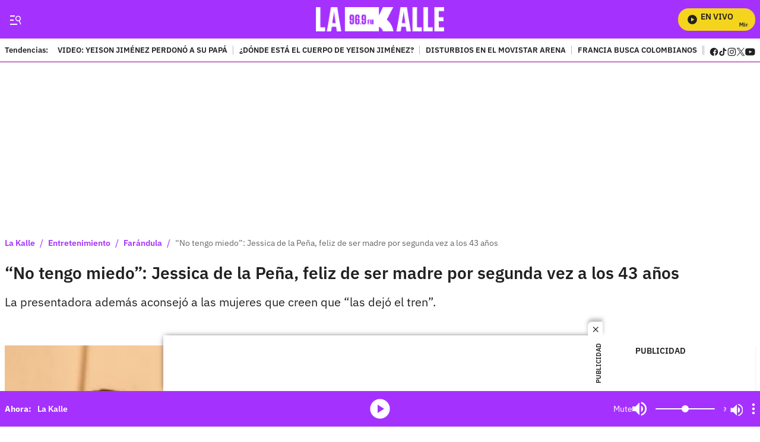

--- FILE ---
content_type: text/javascript
request_url: https://caracoltv.brightspotcdn.com/resource/00000170-1bb9-d093-affc-bff94caa0000/5539.9642f91e8d6fac1734d7.js
body_size: 1426
content:
"use strict";(self.webpackChunkbrightspot_theme_default=self.webpackChunkbrightspot_theme_default||[]).push([[5539],{5539:function(e,t,i){i.r(t),i.d(t,{default:function(){return o}});var r=i(8697),s=i(4940);const a="data-livemedia-item-trigger",l="data-livemedia-activeitem",n="liveMediaPlayers";window.truSessionStorage=s.r;class o extends HTMLElement{connectedCallback(){s.r.getItem(n)||s.r.setItem(n,{activePlayer:null,players:{}});const e=s.r.getItem(`${n}.activePlayer`);e&&(this.activeModule=e),this.setBinds()}setBinds(){if(s.r.getItem(this.activeModule)!==`${a}`){let e=document.querySelector(".LiveMedia-items-item");this.activeModule=e.getAttribute(a),s.r.setItem(this.activeModule,`${a}`)}}deactivateCurrentItem(e){e&&s.r.setItem(`${n}.activePlayer`,null),this.elActiveItem&&(this.elActiveItem.pause(),this.elActiveItem.removeAttribute(l),this.elActiveItem=null,this._activeModule=null)}get activeModule(){return this._activeModule}set activeModule(e){if(this._activeModule!==e){const t=this.querySelector(`[${a}='${e}'] [type="text/bsptemplate"]`);this.deactivateCurrentItem(),t&&(this.elActiveItem=o.getPlayer(e)||o.genPlayer(t,e),s.r.setItem(`${n}.activePlayer`,e),s.r.getItem(`${n}.players.${e}`)||s.r.setItem(`${n}.players.${e}`,{name:e,playlistItem:null}),this.elActiveItem.addEventListener("playlistUpdated",(t=>{s.r.setItem(`${n}.players.${e}`,{name:e,playlistItem:t.detail.playlistItem})})),this.elActiveItem.setAttribute(l,""),window.zz=this.elActiveItem,this.play(e)),this._activeModule=e}return this._activeModule}play(e){this.addEventListener("click",(0,r.P)(400,(()=>{if(this.elActiveItem){const t=s.r.getItem(`${n}.players.${e}.playlistItem`);t&&(this.elActiveItem.activeitem=t),this.elActiveItem.play()}})))}static getPlayer(e){const t=document.querySelector(`[data-live-mediaplayer='${e}']`);if(t)return t.firstElementChild}static genPlayer(e,t){const i=document.createElement("div");return i.innerHTML=e.innerHTML,i.setAttribute("data-live-mediaplayer",t),document.body.appendChild(i),i.firstElementChild}}},8697:function(e,t,i){function r(e,t){if(e<=0)return t;let i,r,s=0;return function(){if(r=arguments,i)return;let a=this,l=+Date.now(),n=e-l+s;n<=0?(s=l,t.apply(a,r)):i=setTimeout((function(){s=l,i=null,t.apply(a,r)}),n)}}i.d(t,{P:function(){return r}})},4940:function(e,t,i){i.d(t,{I:function(){return a},r:function(){return l}});class r{constructor(e,t){this.storageType=e||localStorage,t&&("string"==typeof t&&(t={key:t,type:{}}),this.storageType[t.key]=this.storageType[t.key]||JSON.stringify(t.type)),this.prefix=t?t.key+".":""}setItem(e,t,i){return r._readLocalObj.call(this,e,t,i)}getItem(e){return e||this.prefix.length?this.prefix&&!e?r._makeFormat(this.storageType[this.prefix.replace(".","")]):r._readLocalObj.call(this,e):this.storageType}clear(){this.storageType instanceof Storage?this.storageType.clear():this.storageType={}}removeItem(e){this.storageType instanceof Storage?this.storageType.removeItem(e.split(".")[0]):delete this.storageType[e.split(".")[0]]}get length(){return this.storageType.length}static _makeFormat(e){let t=e;try{e instanceof Array||(t=JSON.parse(e))}catch(e){}return t}static _readLocalObj(e,t,i){e=e||"",this.prefix.length&&(e=this.prefix+e),"object"==typeof t&&(t=JSON.stringify(t)),void 0===i&&(i=!1);const s=e.split("."),a=s.length;let l=this.storageType;const n=s[0];let o={},c=!1;void 0!==t&&(c=!0);for(let e=0;e<a;e++){let n=s[e];if(void 0===l||"object"!=typeof l)return console.warn("cannot append key to non object"),null;if(c&&e===a-1){if(i){let e=r._makeFormat(l[n]);e[i].apply(e,JSON.parse(t)),t=e}l[n]=t}if(c&&("object"!=typeof l||!(n in l))){if(e===a-1)return null;l[n]={}}l=r._makeFormat(l[n]),0===e&&(o=l)}return c&&(this.storageType[n]=JSON.stringify(o)),l}}function s(e){const t=new r((()=>{try{return e.setItem("test","test"),e.removeItem("test"),e}catch(e){return{}}})());return{setItem:t.setItem.bind(t),getItem:t.getItem.bind(t),removeItem:t.removeItem.bind(t),clear:t.clear.bind(t)}}const a=s(localStorage),l=s(sessionStorage)}}]);

--- FILE ---
content_type: text/plain;charset=UTF-8
request_url: https://cdn.membrana.media/video/lkd/desktop/videoSources.json
body_size: 2156
content:
[{"id":951310,"src":"https://membrana-cdn.media/video/lkd/external-951310-20260115-desktop.mp4","poster":"https://membrana-cdn.media/video/lkd/external-951310-20260115-0.webp","duration":811,"type":"video/mp4","publication_date":"2026-01-15","title":"Rafael Muñoz exmanager y gran amigo de Yeison Jiménez reveló que el artista iba a comprar otro avión"},{"id":951219,"src":"https://membrana-cdn.media/video/lkd/external-951219-20260115-desktop.mp4","poster":"https://membrana-cdn.media/video/lkd/external-951219-20260115-0.webp","duration":442,"type":"video/mp4","publication_date":"2026-01-15","title":"Grandes estrellas de la música popular rinden tributo a Yeison Jiménez con una emotiva canción"},{"id":951101,"src":"https://membrana-cdn.media/video/lkd/external-951101-20260114-desktop.mp4","poster":"https://membrana-cdn.media/video/lkd/external-951101-20260114-0.webp","duration":1091,"type":"video/mp4","publication_date":"2026-01-15","title":"Ciro Quiñonez, Luis Alfonso, Pipe Bueno y Jessi Uribe cantaron juntos en homenaje a Yeison Jiménez"},{"id":950780,"src":"https://membrana-cdn.media/video/lkd/external-950780-20260114-desktop.mp4","poster":"https://membrana-cdn.media/video/lkd/external-950780-20260114-0.webp","duration":604,"type":"video/mp4","publication_date":"2026-01-14","title":"La confesión de Elder Dayán sobre su última charla con Yeison Jiménez"},{"id":950734,"src":"https://membrana-cdn.media/video/lkd/external-950734-20260114-desktop.mp4","poster":"https://membrana-cdn.media/video/lkd/external-950734-20260114-0.webp","duration":571,"type":"video/mp4","publication_date":"2026-01-14","title":"Las conmovedoras palabras de la hija de Yeison Jiménez: “Agradezcan mucho por sus padres”"},{"id":950634,"src":"https://membrana-cdn.media/video/lkd/external-950634-20260114-desktop.mp4","poster":"https://membrana-cdn.media/video/lkd/external-950634-20260114-0.webp","duration":521,"type":"video/mp4","publication_date":"2026-01-14","title":"Vidente revela cómo habrían sido los últimos segundos de Yeison Jiménez antes de fallecer"},{"id":950633,"src":"https://membrana-cdn.media/video/lkd/external-950633-20260114-desktop.mp4","poster":"https://membrana-cdn.media/video/lkd/external-950633-20260114-0.webp","duration":521,"type":"video/mp4","publication_date":"2026-01-14","title":"Los números de Yeison Jiménez que cayeron en la lotería"},{"id":950583,"src":"https://membrana-cdn.media/video/lkd/external-950583-20260114-desktop.mp4","poster":"https://membrana-cdn.media/video/lkd/external-950583-20260114-0.webp","duration":502,"type":"video/mp4","publication_date":"2026-01-14","title":"Revelan conmovedor detalle sobre esposa de piloto de Yeison Jiménez"},{"id":950582,"src":"https://membrana-cdn.media/video/lkd/external-950582-20260114-desktop.mp4","poster":"https://membrana-cdn.media/video/lkd/external-950582-20260114-0.webp","duration":502,"type":"video/mp4","publication_date":"2026-01-14","title":"Salen a la luz nuevos detalles del accidente de Yeison Jiménez: “Hubo un intento”"},{"id":950497,"src":"https://membrana-cdn.media/video/lkd/external-950497-20260114-desktop.mp4","poster":"https://membrana-cdn.media/video/lkd/external-950497-20260114-0.webp","duration":487,"type":"video/mp4","publication_date":"2026-01-14","title":"El último mensaje que le dejó Yeison Jiménez a Ciro Quiñonez: “Aun falta mucho”"},{"id":950152,"src":"https://membrana-cdn.media/video/lkd/external-950152-20260114-desktop.mp4","poster":"https://membrana-cdn.media/video/lkd/external-950152-20260114-0.webp","duration":490,"type":"video/mp4","publication_date":"2026-01-14","title":"Desgarradoras palabras de la mamá de Yeison Jiménez en su homenaje: “Peleé con Dios”"},{"id":950102,"src":"https://membrana-cdn.media/video/lkd/external-950102-20260114-desktop.mp4","poster":"https://membrana-cdn.media/video/lkd/external-950102-20260114-0.webp","duration":785,"type":"video/mp4","publication_date":"2026-01-14","title":"Emotiva llegada de la hijita de Yeison Jiménez a su homenaje en el Movistar Arena"},{"id":949460,"src":"https://membrana-cdn.media/video/lkd/external-949460-20260114-desktop.mp4","poster":"https://membrana-cdn.media/video/lkd/external-949460-20260114-0.webp","duration":794,"type":"video/mp4","publication_date":"2026-01-14","title":"Jhon Alex Castaño revela cómo se enteró del fallecimiento de Yeison Jiménez"},{"id":948384,"src":"https://membrana-cdn.media/video/lkd/external-948384-20260114-desktop.mp4","poster":"https://membrana-cdn.media/video/lkd/external-948384-20260114-0.webp","duration":510,"type":"video/mp4","publication_date":"2026-01-14","title":"Yeison Jiménez y Maluma tenían una canción en planes: la colaboración que quedó pendiente"},{"id":948205,"src":"https://membrana-cdn.media/video/lkd/external-948205-20260114-desktop.mp4","poster":"https://membrana-cdn.media/video/lkd/external-948205-20260114-0.webp","duration":655,"type":"video/mp4","publication_date":"2026-01-14","title":"¿Señal de Yeison Jiménez? Mariposa aparece en pleno homenaje"},{"id":947829,"src":"https://membrana-cdn.media/video/lkd/external-947829-20260114-desktop.mp4","poster":"https://membrana-cdn.media/video/lkd/external-947829-20260114-0.webp","duration":618,"type":"video/mp4","publication_date":"2026-01-14","title":"Conductor de SITP habría arrollado dos veces a motociclista"},{"id":947538,"src":"https://membrana-cdn.media/video/lkd/external-947538-20260114-desktop.mp4","poster":"https://membrana-cdn.media/video/lkd/external-947538-20260114-0.webp","duration":482,"type":"video/mp4","publication_date":"2026-01-14","title":"Fans de Yeison Jiménez pasaron la noche a las afueras del Movistar Arena para ingresar a su homenaje"},{"id":945186,"src":"https://membrana-cdn.media/video/lkd/external-945186-20260113-desktop.mp4","poster":"https://membrana-cdn.media/video/lkd/external-945186-20260113-0.webp","duration":540,"type":"video/mp4","publication_date":"2026-01-13","title":"Vidente predijo fallecimiento de Yeison Jiménez en 2026; este es el video de su anuncio"},{"id":945142,"src":"https://membrana-cdn.media/video/lkd/external-945142-20260113-desktop.mp4","poster":"https://membrana-cdn.media/video/lkd/external-945142-20260113-0.webp","duration":540,"type":"video/mp4","publication_date":"2026-01-13","title":"Lamentable noticia sobre prueba reina de lo ocurrido en avioneta de Yeison Jiménez"},{"id":944957,"src":"https://membrana-cdn.media/video/lkd/external-944957-20260113-desktop.mp4","poster":"https://membrana-cdn.media/video/lkd/external-944957-20260113-0.webp","duration":510,"type":"video/mp4","publication_date":"2026-01-13","title":"Estafa a nombre de Yeison Jiménez: estarían vendiendo boletas para velorio en Movistar"},{"id":944909,"src":"https://membrana-cdn.media/video/lkd/external-944909-20260113-desktop.mp4","poster":"https://membrana-cdn.media/video/lkd/external-944909-20260113-0.webp","duration":506,"type":"video/mp4","publication_date":"2026-01-13","title":"Jhonny Rivera sorprende con decoración de su bus para despedir a Yeison Jiménez"},{"id":944908,"src":"https://membrana-cdn.media/video/lkd/external-944908-20260113-desktop.mp4","poster":"https://membrana-cdn.media/video/lkd/external-944908-20260113-0.webp","duration":506,"type":"video/mp4","publication_date":"2026-01-13","title":"Estás son las empresas que deja Yeison Jiménez; un legado de miles de millones"},{"id":944907,"src":"https://membrana-cdn.media/video/lkd/external-944907-20260113-desktop.mp4","poster":"https://membrana-cdn.media/video/lkd/external-944907-20260113-0.webp","duration":510,"type":"video/mp4","publication_date":"2026-01-13","title":"Así fue el mensaje de despedida de Corabastos a Yeison Jiménez: “Dignidad del mercado”"},{"id":944550,"src":"https://membrana-cdn.media/video/lkd/external-944550-20260113-desktop.mp4","poster":"https://membrana-cdn.media/video/lkd/external-944550-20260113-0.webp","duration":544,"type":"video/mp4","publication_date":"2026-01-13","title":"Así explicó Yeison Jiménez las razones para comprar su avioneta"},{"id":943527,"src":"https://membrana-cdn.media/video/lkd/external-943527-20260113-desktop.mp4","poster":"https://membrana-cdn.media/video/lkd/external-943527-20260113-0.webp","duration":627,"type":"video/mp4","publication_date":"2026-01-13","title":"Francy y su dura reacción al conocer el fallecimiento de Yeison Jiménez"},{"id":943422,"src":"https://membrana-cdn.media/video/lkd/external-943422-20260113-desktop.mp4","poster":"https://membrana-cdn.media/video/lkd/external-943422-20260113-0.webp","duration":544,"type":"video/mp4","publication_date":"2026-01-13","title":"Carlos Torres abre su corazón y deja una reflexión tras el fallecimiento de Yeison Jiménez"},{"id":943226,"src":"https://membrana-cdn.media/video/lkd/external-943226-20260113-desktop.mp4","poster":"https://membrana-cdn.media/video/lkd/external-943226-20260113-0.webp","duration":733,"type":"video/mp4","publication_date":"2026-01-13","title":"Peter Manjarrés recuerda su último encuentro con Yeison Jiménez"},{"id":943166,"src":"https://membrana-cdn.media/video/lkd/external-943166-20260113-desktop.mp4","poster":"https://membrana-cdn.media/video/lkd/external-943166-20260113-0.webp","duration":726,"type":"video/mp4","publication_date":"2026-01-13","title":"Alzate confirma la fecha del sepelio de Yeison Jiménez"},{"id":942998,"src":"https://membrana-cdn.media/video/lkd/external-942998-20260113-desktop.mp4","poster":"https://membrana-cdn.media/video/lkd/external-942998-20260113-0.webp","duration":661,"type":"video/mp4","publication_date":"2026-01-13","title":"La emotiva razón por la que Yeison Jiménez compró una avioneta"},{"id":942841,"src":"https://membrana-cdn.media/video/lkd/external-942841-20260113-desktop.mp4","poster":"https://membrana-cdn.media/video/lkd/external-942841-20260113-0.webp","duration":542,"type":"video/mp4","publication_date":"2026-01-13","title":"Alzate habla de las posibles fallas en la avioneta de Yeison Jiménez y lo que pudo haber ocurrido"},{"id":942706,"src":"https://membrana-cdn.media/video/lkd/external-942706-20260113-desktop.mp4","poster":"https://membrana-cdn.media/video/lkd/external-942706-20260113-0.webp","duration":948,"type":"video/mp4","publication_date":"2026-01-13","title":"Francy revela la última conversación que tuvo con Yeison Jiménez antes de su fallecimiento"},{"id":941990,"src":"https://membrana-cdn.media/video/lkd/external-941990-20260113-desktop.mp4","poster":"https://membrana-cdn.media/video/lkd/external-941990-20260113-0.webp","duration":707,"type":"video/mp4","publication_date":"2026-01-13","title":"Colombia llora el fallecimiento de Yeison Jiménez tras su lamentable partida"},{"id":941989,"src":"https://membrana-cdn.media/video/lkd/external-941989-20260113-desktop.mp4","poster":"https://membrana-cdn.media/video/lkd/external-941989-20260113-0.webp","duration":519,"type":"video/mp4","publication_date":"2026-01-13","title":"Hijito de reconocida actriz fue sometido a cirugía cerebral para disminuir su agresividad"},{"id":941903,"src":"https://membrana-cdn.media/video/lkd/external-941903-20260113-desktop.mp4","poster":"https://membrana-cdn.media/video/lkd/external-941903-20260113-0.webp","duration":492,"type":"video/mp4","publication_date":"2026-01-13","title":"Si apareces en esta base de datos, podrían embargar tus cuentas y tarjetas de crédito"},{"id":941902,"src":"https://membrana-cdn.media/video/lkd/external-941902-20260113-desktop.mp4","poster":"https://membrana-cdn.media/video/lkd/external-941902-20260113-0.webp","duration":519,"type":"video/mp4","publication_date":"2026-01-13","title":"IPC de 2025 quedó en 5,1%: lo que cambiará en arriendos, precios y gastos en 2026"},{"id":941839,"src":"https://membrana-cdn.media/video/lkd/external-941839-20260113-desktop.mp4","poster":"https://membrana-cdn.media/video/lkd/external-941839-20260113-0.webp","duration":492,"type":"video/mp4","publication_date":"2026-01-13","title":"La DEA actualiza afiche de Nicolás Maduro con sello de “Capturado”; así quedó su foto"},{"id":936741,"src":"https://membrana-cdn.media/video/lkd/external-936741-20260112-desktop.mp4","poster":"https://membrana-cdn.media/video/lkd/external-936741-20260112-0.webp","duration":483,"type":"video/mp4","publication_date":"2026-01-12","title":"La historia detrás de las canciones de Yeison Jiménez: así se inspiraba"},{"id":433309,"src":"https://membrana-cdn.media/video/lkd/external-433309-20250715-desktop.mp4","poster":"https://membrana-cdn.media/video/lkd/external-433309-20250715-0.webp","duration":170,"type":"video/mp4","publication_date":"2025-07-15","title":"¿La cura del VSH? ¡Bogotá opina sin saber qué es! 😂🧪"},{"id":433306,"src":"https://membrana-cdn.media/video/lkd/external-433306-20250715-desktop.mp4","poster":"https://membrana-cdn.media/video/lkd/external-433306-20250715-0.webp","duration":356,"type":"video/mp4","publication_date":"2025-07-15","title":"Desde el 14 de julio arrancó el PARO NACIONAL ARROCERO y ya se siente en todo el país"},{"id":433304,"src":"https://membrana-cdn.media/video/lkd/external-433304-20250715-desktop.mp4","poster":"https://membrana-cdn.media/video/lkd/external-433304-20250715-0.webp","duration":310,"type":"video/mp4","publication_date":"2025-07-15","title":"“Entró en muerte cerebral”: esposa de Miguel Uribe reveló diagnóstico inicial del senador"}]